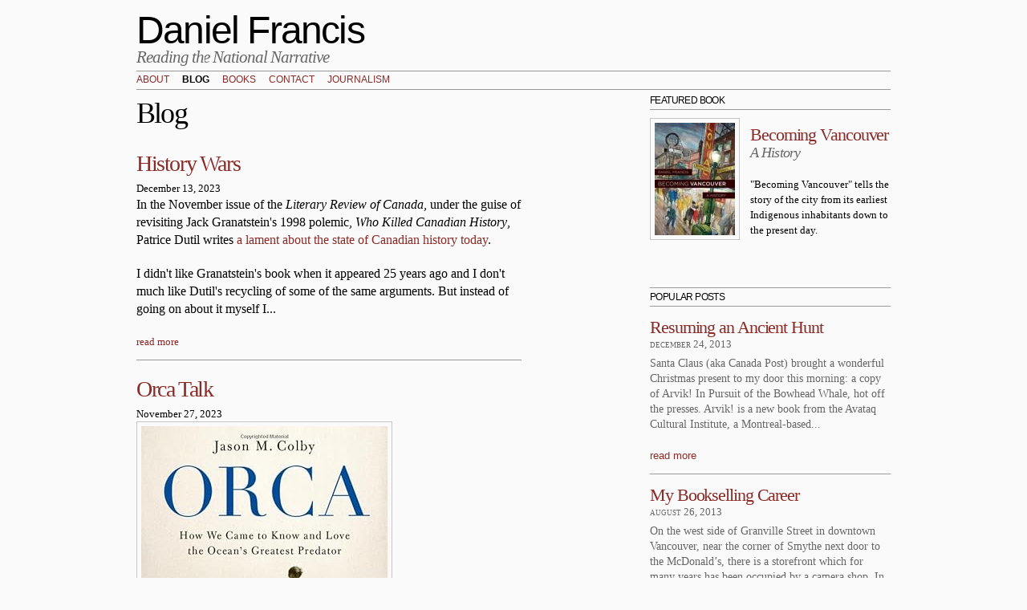

--- FILE ---
content_type: text/html; charset=utf-8
request_url: https://danielfrancis.ca/blog?m=930&page=4
body_size: 6388
content:
<!DOCTYPE html PUBLIC "-//W3C//DTD HTML+RDFa 1.1//EN">
<html lang="en" dir="ltr" version="HTML+RDFa 1.1"
  xmlns:content="http://purl.org/rss/1.0/modules/content/"
  xmlns:dc="http://purl.org/dc/terms/"
  xmlns:foaf="http://xmlns.com/foaf/0.1/"
  xmlns:og="http://ogp.me/ns#"
  xmlns:rdfs="http://www.w3.org/2000/01/rdf-schema#"
  xmlns:sioc="http://rdfs.org/sioc/ns#"
  xmlns:sioct="http://rdfs.org/sioc/types#"
  xmlns:skos="http://www.w3.org/2004/02/skos/core#"
  xmlns:xsd="http://www.w3.org/2001/XMLSchema#">
<head profile="http://www.w3.org/1999/xhtml/vocab">
  <meta http-equiv="Content-Type" content="text/html; charset=utf-8" />
<meta name="Generator" content="Drupal 7 (http://drupal.org)" />
  <title>Blog | Daniel Francis</title>  
  <style type="text/css" media="all">
@import url("https://danielfrancis.ca/modules/system/system.base.css?pm1xtl");
@import url("https://danielfrancis.ca/modules/system/system.menus.css?pm1xtl");
@import url("https://danielfrancis.ca/modules/system/system.messages.css?pm1xtl");
@import url("https://danielfrancis.ca/modules/system/system.theme.css?pm1xtl");
</style>
<style type="text/css" media="all">
@import url("https://danielfrancis.ca/modules/field/theme/field.css?pm1xtl");
@import url("https://danielfrancis.ca/modules/node/node.css?pm1xtl");
@import url("https://danielfrancis.ca/modules/search/search.css?pm1xtl");
@import url("https://danielfrancis.ca/modules/user/user.css?pm1xtl");
@import url("https://danielfrancis.ca/sites/all/modules/views/css/views.css?pm1xtl");
@import url("https://danielfrancis.ca/sites/all/modules/ckeditor/css/ckeditor.css?pm1xtl");
</style>
<style type="text/css" media="all">
@import url("https://danielfrancis.ca/sites/all/modules/ctools/css/ctools.css?pm1xtl");
</style>
<style type="text/css" media="all">
@import url("https://danielfrancis.ca/sites/all/themes/omega/alpha/css/alpha-reset.css?pm1xtl");
@import url("https://danielfrancis.ca/sites/all/themes/omega/alpha/css/alpha-mobile.css?pm1xtl");
@import url("https://danielfrancis.ca/sites/all/themes/omega/alpha/css/alpha-alpha.css?pm1xtl");
@import url("https://danielfrancis.ca/sites/all/themes/omega/omega/css/formalize.css?pm1xtl");
@import url("https://danielfrancis.ca/sites/all/themes/omega/omega/css/omega-text.css?pm1xtl");
@import url("https://danielfrancis.ca/sites/all/themes/omega/omega/css/omega-branding.css?pm1xtl");
@import url("https://danielfrancis.ca/sites/all/themes/omega/omega/css/omega-menu.css?pm1xtl");
@import url("https://danielfrancis.ca/sites/all/themes/omega/omega/css/omega-forms.css?pm1xtl");
@import url("https://danielfrancis.ca/sites/all/themes/omega/omega/css/omega-visuals.css?pm1xtl");
@import url("https://danielfrancis.ca/sites/all/themes/dan/css/global.css?pm1xtl");
</style>
<style type="text/css" media="all">
@import url("https://danielfrancis.ca/sites/all/themes/dan/css/dan-alpha-default.css?pm1xtl");
@import url("https://danielfrancis.ca/sites/all/themes/dan/css/dan-alpha-default-normal.css?pm1xtl");
@import url("https://danielfrancis.ca/sites/all/themes/omega/alpha/css/grid/alpha_default/normal/alpha-default-normal-12.css?pm1xtl");
</style>
  <script type="text/javascript" src="https://danielfrancis.ca/misc/jquery.js?v=1.4.4"></script>
<script type="text/javascript" src="https://danielfrancis.ca/misc/jquery.once.js?v=1.2"></script>
<script type="text/javascript" src="https://danielfrancis.ca/misc/drupal.js?pm1xtl"></script>
<script type="text/javascript" src="https://danielfrancis.ca/sites/all/themes/dan/scripts/style.js?pm1xtl"></script>
<script type="text/javascript" src="https://danielfrancis.ca/sites/all/themes/omega/omega/js/jquery.formalize.js?pm1xtl"></script>
<script type="text/javascript" src="https://danielfrancis.ca/sites/all/themes/omega/omega/js/omega-mediaqueries.js?pm1xtl"></script>
<script type="text/javascript">
<!--//--><![CDATA[//><!--
jQuery.extend(Drupal.settings, {"basePath":"\/","pathPrefix":"","ajaxPageState":{"theme":"dan","theme_token":"AF4nA9axotlPWoVHO02VWfWtav0db7h0U6oDBQTtbaQ","js":{"misc\/jquery.js":1,"misc\/jquery.once.js":1,"misc\/drupal.js":1,"sites\/all\/themes\/dan\/scripts\/style.js":1,"sites\/all\/themes\/omega\/omega\/js\/jquery.formalize.js":1,"sites\/all\/themes\/omega\/omega\/js\/omega-mediaqueries.js":1},"css":{"modules\/system\/system.base.css":1,"modules\/system\/system.menus.css":1,"modules\/system\/system.messages.css":1,"modules\/system\/system.theme.css":1,"modules\/field\/theme\/field.css":1,"modules\/node\/node.css":1,"modules\/search\/search.css":1,"modules\/user\/user.css":1,"sites\/all\/modules\/views\/css\/views.css":1,"sites\/all\/modules\/ckeditor\/css\/ckeditor.css":1,"sites\/all\/modules\/ctools\/css\/ctools.css":1,"sites\/all\/themes\/omega\/alpha\/css\/alpha-reset.css":1,"sites\/all\/themes\/omega\/alpha\/css\/alpha-mobile.css":1,"sites\/all\/themes\/omega\/alpha\/css\/alpha-alpha.css":1,"sites\/all\/themes\/omega\/omega\/css\/formalize.css":1,"sites\/all\/themes\/omega\/omega\/css\/omega-text.css":1,"sites\/all\/themes\/omega\/omega\/css\/omega-branding.css":1,"sites\/all\/themes\/omega\/omega\/css\/omega-menu.css":1,"sites\/all\/themes\/omega\/omega\/css\/omega-forms.css":1,"sites\/all\/themes\/omega\/omega\/css\/omega-visuals.css":1,"sites\/all\/themes\/dan\/css\/global.css":1,"normal::sites\/all\/themes\/dan\/css\/dan-alpha-default.css":1,"normal::sites\/all\/themes\/dan\/css\/dan-alpha-default-normal.css":1,"sites\/all\/themes\/omega\/alpha\/css\/grid\/alpha_default\/normal\/alpha-default-normal-12.css":1}},"omega":{"layouts":{"primary":"normal","order":["narrow","normal","wide"],"queries":{"narrow":"all and (min-width: 740px) and (min-device-width: 740px), (max-device-width: 800px) and (min-width: 740px) and (orientation:landscape)","normal":"all and (min-width: 980px) and (min-device-width: 980px), all and (max-device-width: 1024px) and (min-width: 1024px) and (orientation:landscape)","wide":"all and (min-width: 1220px)"}}}});
//--><!]]>
</script>
  <!--[if lt IE 9]><script src="http://html5shiv.googlecode.com/svn/trunk/html5.js"></script><![endif]-->
<script type="text/javascript">
 
  var _gaq = _gaq || [];
  _gaq.push(['_setAccount', 'UA-42632385-1']);
  _gaq.push(['_trackPageview']);
 
  (function() {
    var ga = document.createElement('script'); ga.type = 'text/javascript'; ga.async = true;
    ga.src = ('https:' == document.location.protocol ? 'https://ssl' : 'http://www') + '.google-analytics.com/ga.js';
    var s = document.getElementsByTagName('script')[0]; s.parentNode.insertBefore(ga, s);
  })();
 
</script>
</head>
<div class="overlay"></div>
<body class="html front not-logged-in page-blog">
  <div id="skip-link">
    <a href="#main-content" class="element-invisible element-focusable">Skip to main content</a>
  </div>
  <div class="region region-page-top" id="region-page-top">
  <div class="region-inner region-page-top-inner">
      </div>
</div>  <div class="page clearfix" id="page">
      <header id="section-header" class="section section-header">
  <div id="zone-branding-wrapper" class="zone-wrapper zone-branding-wrapper clearfix">  
  <div id="zone-branding" class="zone zone-branding clearfix container-12">
    <div class="grid-12 region region-branding" id="region-branding">
  <div class="region-inner region-branding-inner">
        <div class="branding-data clearfix">
                        <hgroup class="site-name-slogan">        
                                
        <h1 class="site-name"><a href="/" title="Home" class="active">Daniel Francis</a></h1>
                                        <h6 class="site-slogan">Reading the National Narrative</h6>
              </hgroup>
          </div>
          </div>
</div>  </div>
</div><div id="zone-menu-wrapper" class="zone-wrapper zone-menu-wrapper clearfix">  
  <div id="zone-menu" class="zone zone-menu clearfix container-12">
    <div class="grid-12 region region-menu" id="region-menu">
  <div class="region-inner region-menu-inner">
        <div class="block block-system block-menu block-main-menu block-system-main-menu odd block-without-title" id="block-system-main-menu">
  <div class="block-inner clearfix">
                
    <div class="content clearfix">
      <ul class="menu"><li class="first leaf"><a href="/biography">About</a></li>
<li class="leaf active-trail"><a href="/blog" title="" class="active-trail active">Blog</a></li>
<li class="leaf"><a href="/books" title="">Books</a></li>
<li class="leaf"><a href="/node/16">Contact</a></li>
<li class="last leaf"><a href="/journalism">Journalism</a></li>
</ul>    </div>
  </div>
</div>  </div>
</div>
  </div>
</div></header>    
      <section id="section-content" class="section section-content">
  <div id="zone-content-wrapper" class="zone-wrapper zone-content-wrapper clearfix">  
  <div id="zone-content" class="zone zone-content clearfix container-12">    
        
        <div class="grid-8 region region-content" id="region-content">
  <div class="region-inner region-content-inner">
    <a id="main-content"></a>
                <h1 class="title" id="page-title">Blog</h1>
                        <div class="block block-system block-main block-system-main odd block-without-title" id="block-system-main">
  <div class="block-inner clearfix">
                
    <div class="content clearfix">
      <div class="view view-blog view-id-blog view-display-id-page view-dom-id-4a56c5d94142603d32c280edcedaa52a">
        
  
  
      <div class="view-content">
        <div class="views-row views-row-1">
      
  <div class="views-field views-field-title">        <h2 class="field-content"><a href="/blog/history-wars-0">History Wars</a></h2>  </div>  
  <div class="views-field views-field-created">        <span class="field-content">December 13, 2023</span>  </div>  
  <div class="views-field views-field-body">        <div class="field-content"><p>In the November issue of the <em>Literary Review of Canada</em>, under the guise of revisiting Jack Granatstein's 1998 polemic, <em>Who Killed Canadian History</em>, Patrice Dutil writes <a href="https://reviewcanada.ca/magazine/2023/11/past-imperfect/">a lament about the state of Canadian history today</a>.</p>
<p>I didn't like Granatstein's book when it appeared 25 years ago and I don't much like Dutil's recycling of some of the same arguments. But instead of going on about it myself I...</p></div>  </div>  
  <div class="views-field views-field-view-node">        <span class="field-content"><a href="/blog/history-wars-0">read more</a></span>  </div>  </div>
  <div class="views-row views-row-2">
      
  <div class="views-field views-field-title">        <h2 class="field-content"><a href="/blog/orca-talk">Orca Talk</a></h2>  </div>  
  <div class="views-field views-field-created">        <span class="field-content">November 27, 2023</span>  </div>  
  <div class="views-field views-field-body">        <div class="field-content"><p><img alt="" src="/sites/default/files/orcabook.jpg" style="height:466px; width:307px" /></p>
<p>Last week I was down to the regular meeting of the <a href="https://vancouver-historical-society.ca/">Vancouver Historical Society</a>. The speaker was Jason Colby, professor of environmental history at the University of Victoria.</p>
<p>Jason was talking about his book <a href="https://global.oup.com/academic/product/orca-9780190088361?cc=ca&amp;lang=en&amp;"><em>Orca: How We Came to Know and...</em></a></p></div>  </div>  
  <div class="views-field views-field-view-node">        <span class="field-content"><a href="/blog/orca-talk">read more</a></span>  </div>  </div>
  <div class="views-row views-row-3">
      
  <div class="views-field views-field-title">        <h2 class="field-content"><a href="/blog/bc-review-needs-you">BC Review Needs You</a></h2>  </div>  
  <div class="views-field views-field-created">        <span class="field-content">November 26, 2023</span>  </div>  
  <div class="views-field views-field-body">        <div class="field-content"><p>Another year has rolled around and once again <a href="https://thebcreview.ca/">The British Columbia Review</a> is in the middle of its fundraising drive.</p>
<p>You know the Review, BC's best on-line book review site (and I don't say that just because I am a member of the editorial board). If you care about books and the conversation about books then why not consider helping out?</p>
<p>The Review's estimable man-in-charge, Richard Mackie,...</p></div>  </div>  
  <div class="views-field views-field-view-node">        <span class="field-content"><a href="/blog/bc-review-needs-you">read more</a></span>  </div>  </div>
  <div class="views-row views-row-4">
      
  <div class="views-field views-field-title">        <h2 class="field-content"><a href="/blog/prize-winner-1">Prize Winner</a></h2>  </div>  
  <div class="views-field views-field-created">        <span class="field-content">November 22, 2023</span>  </div>  
  <div class="views-field views-field-body">        <div class="field-content"><p>Congratulations to Adam Bunch, winner of <a href="https://www.canadashistory.ca/awards/governor-general-s-history-awards/award-recipients/2023/adam-bunch">this year's Pierre Berton Award</a>, known officially as the Governor General's History Award for Popular Media.</p>
<p>I am not familiar with Adam's work -- perhaps because I live a long way from Toronto -- but as you can see from the video he is prolific in a variety of media.</p>
<p>The Pierre Berton prize is...</p></div>  </div>  
  <div class="views-field views-field-view-node">        <span class="field-content"><a href="/blog/prize-winner-1">read more</a></span>  </div>  </div>
  <div class="views-row views-row-5">
      
  <div class="views-field views-field-title">        <h2 class="field-content"><a href="/blog/clyde-rose-rip">Clyde Rose, R.I.P.</a></h2>  </div>  
  <div class="views-field views-field-created">        <span class="field-content">November 9, 2023</span>  </div>  
  <div class="views-field views-field-body">        <div class="field-content"><p>Yesterday brought news of <a href="https://breakwaterbooks.com/blogs/blog/breakwater-books-marks-passing-of-founder-clyde-rose">the passing of Clyde Rose</a>, co-founder of Newfoundland's Breakwater Books, at the age of 86.</p>
<p>I have <a href="https://danielfrancis.ca/blog/breakwater-makes-fifty">written here</a> previously about my own connection to Breakwater, which published an early book of mine way back in 1984.</p>
<p>Condolences to the Rose family.</p>
</div>  </div>  
  <div class="views-field views-field-view-node">        <span class="field-content"><a href="/blog/clyde-rose-rip">read more</a></span>  </div>  </div>
    </div>
  
      <h2 class="element-invisible">Pages</h2><div class="item-list"><ul class="pager clearfix"><li class="pager-first first"><a title="Go to first page" href="/blog/wp-login.php?amp=%27nvOpzp%3B%20AND%201%3D1%20OR%20%28%3C%27%22%3EiKO%29%29%2C&amp;page=0%2C">« first</a></li><li class="pager-previous"><a title="Go to previous page" href="/blog/wp-login.php?amp=%27nvOpzp%3B%20AND%201%3D1%20OR%20%28%3C%27%22%3EiKO%29%29%2C&amp;page=3%2C">‹ previous</a></li><li class="pager-item"><a title="Go to page 1" href="/blog/wp-login.php?amp=%27nvOpzp%3B%20AND%201%3D1%20OR%20%28%3C%27%22%3EiKO%29%29%2C&amp;page=0%2C">1</a></li><li class="pager-item"><a title="Go to page 2" href="/blog/wp-login.php?amp=%27nvOpzp%3B%20AND%201%3D1%20OR%20%28%3C%27%22%3EiKO%29%29%2C&amp;page=1%2C">2</a></li><li class="pager-item"><a title="Go to page 3" href="/blog/wp-login.php?amp=%27nvOpzp%3B%20AND%201%3D1%20OR%20%28%3C%27%22%3EiKO%29%29%2C&amp;page=2%2C">3</a></li><li class="pager-item"><a title="Go to page 4" href="/blog/wp-login.php?amp=%27nvOpzp%3B%20AND%201%3D1%20OR%20%28%3C%27%22%3EiKO%29%29%2C&amp;page=3%2C">4</a></li><li class="pager-current">5</li><li class="pager-item"><a title="Go to page 6" href="/blog/wp-login.php?amp=%27nvOpzp%3B%20AND%201%3D1%20OR%20%28%3C%27%22%3EiKO%29%29%2C&amp;page=5%2C">6</a></li><li class="pager-item"><a title="Go to page 7" href="/blog/wp-login.php?amp=%27nvOpzp%3B%20AND%201%3D1%20OR%20%28%3C%27%22%3EiKO%29%29%2C&amp;page=6%2C">7</a></li><li class="pager-item"><a title="Go to page 8" href="/blog/wp-login.php?amp=%27nvOpzp%3B%20AND%201%3D1%20OR%20%28%3C%27%22%3EiKO%29%29%2C&amp;page=7%2C">8</a></li><li class="pager-item"><a title="Go to page 9" href="/blog/wp-login.php?amp=%27nvOpzp%3B%20AND%201%3D1%20OR%20%28%3C%27%22%3EiKO%29%29%2C&amp;page=8%2C">9</a></li><li class="pager-ellipsis">…</li><li class="pager-next"><a title="Go to next page" href="/blog/wp-login.php?amp=%27nvOpzp%3B%20AND%201%3D1%20OR%20%28%3C%27%22%3EiKO%29%29%2C&amp;page=5%2C">next ›</a></li><li class="pager-last last"><a title="Go to last page" href="/blog/wp-login.php?amp=%27nvOpzp%3B%20AND%201%3D1%20OR%20%28%3C%27%22%3EiKO%29%29%2C&amp;page=77%2C">last »</a></li></ul></div>  
  
  
  
  
</div>    </div>
  </div>
</div>      </div>
</div><aside class="grid-4 region region-sidebar-second" id="region-sidebar-second">
  <div class="region-inner region-sidebar-second-inner">
    <section class="block block-views block-books-block-2 block-views-books-block-2 odd" id="block-views-books-block-2">
  <div class="block-inner clearfix">
              <h2 class="block-title">Featured Book</h2>
            
    <div class="content clearfix">
      <div class="view view-books view-id-books view-display-id-block_2 view-dom-id-9a4297aac0c63e028335d24ed0ae27f9">
        
  
  
      <div class="view-content">
        <div class="views-row views-row-1 views-row-odd views-row-first views-row-last">
      
  <div class="views-field views-field-field-image">        <div class="field-content"><img typeof="foaf:Image" src="https://danielfrancis.ca/sites/default/files/styles/thumbnail/public/Becoming-Vancouver-cover_0.jpg?itok=OQnqLTSg" width="100" height="140" alt="" /></div>  </div>  
  <div class="views-field views-field-title">        <h2 class="field-content"><a href="/books/becoming-vancouver">Becoming Vancouver</a></h2>  </div>  
  <h4 class="views-field views-field-field-sub-title">        <div class="field-content">A History</div>  </h4>  
  <div class="views-field views-field-field-blurb">        <div class="field-content">&quot;Becoming Vancouver&quot; tells the story of the city from its earliest Indigenous inhabitants down to the present day.</div>  </div>  </div>
    </div>
  
  
  
  
  
  
</div>    </div>
  </div>
</section><section class="block block-views block-blog-block-3 block-views-blog-block-3 even" id="block-views-blog-block-3">
  <div class="block-inner clearfix">
              <h2 class="block-title">Popular Posts</h2>
            
    <div class="content clearfix">
      <div class="view view-blog view-id-blog view-display-id-block_3 view-dom-id-7c5a32e7056e5969ef844edb4be3ba06">
        
  
  
      <div class="view-content">
        <div class="views-row views-row-1">
      
  <div class="views-field views-field-title">        <h2 class="field-content"><a href="/blog/resuming-ancient-hunt">Resuming an Ancient Hunt</a></h2>  </div>  
  <div class="views-field views-field-created">        <span class="field-content">December 24, 2013</span>  </div>  
  <div class="views-field views-field-body">        <p class="field-content">

Santa Claus (aka Canada Post) brought a wonderful Christmas present to my door this morning: a copy of Arvik! In Pursuit of the Bowhead Whale, hot off the presses.

Arvik! is a new book from the Avataq Cultural Institute, a Montreal-based...</p>  </div>  
  <div class="views-field views-field-view-node">        <span class="field-content"><a href="/blog/resuming-ancient-hunt">read more</a></span>  </div>  </div>
  <div class="views-row views-row-2">
      
  <div class="views-field views-field-title">        <h2 class="field-content"><a href="/blog/my-bookselling-career">My Bookselling Career</a></h2>  </div>  
  <div class="views-field views-field-created">        <span class="field-content">August 26, 2013</span>  </div>  
  <div class="views-field views-field-body">        <p class="field-content">On the west side of Granville Street in downtown Vancouver, near the corner of Smythe next door to the McDonald’s, there is a storefront which for many years has been occupied by a camera shop. In the 1960s, however, it was home to The Book Barrel, the...</p>  </div>  
  <div class="views-field views-field-view-node">        <span class="field-content"><a href="/blog/my-bookselling-career">read more</a></span>  </div>  </div>
  <div class="views-row views-row-3">
      
  <div class="views-field views-field-title">        <h2 class="field-content"><a href="/blog/my-newest-purchase">My Newest Purchase</a></h2>  </div>  
  <div class="views-field views-field-created">        <span class="field-content">October 25, 2013</span>  </div>  
  <div class="views-field views-field-body">        <p class="field-content">

This is the only purchase I made during my recent trip to Europe. I bought it in Old Town Prague at the official Spartak outlet store which happens to be located on Husova Street directly beneath the hanging sculpture of Sigmund Freud.

The...</p>  </div>  
  <div class="views-field views-field-view-node">        <span class="field-content"><a href="/blog/my-newest-purchase">read more</a></span>  </div>  </div>
    </div>
  
  
  
  
  
  
</div>    </div>
  </div>
</section><section class="block block-views block-blog-block-2 block-views-blog-block-2 odd" id="block-views-blog-block-2">
  <div class="block-inner clearfix">
              <h2 class="block-title">Recent Posts</h2>
            
    <div class="content clearfix">
      <div class="view view-blog view-id-blog view-display-id-block_2 view-dom-id-3561b2d57cea1820a347a290a54e0385">
        
  
  
      <div class="view-content">
        <div class="views-row views-row-1">
      
  <div class="views-field views-field-title">        <h2 class="field-content"><a href="/blog/whale-tale">Whale Tale</a></h2>  </div>  
  <div class="views-field views-field-created">        <span class="field-content">January 13, 2026</span>  </div>  
  <div class="views-field views-field-body">        <p class="field-content">When Gil Hewlett and I were writing our history of the orphan orcas Springer and Luna, Operation Orca, I first heard about the capture of the so-called Pedder Bay Five. These were five orcas held in a net pen by the aspiring whale entrepreneur Bob Wright...</p>  </div>  
  <div class="views-field views-field-view-node">        <span class="field-content"><a href="/blog/whale-tale">read more</a></span>  </div>  </div>
  <div class="views-row views-row-2">
      
  <div class="views-field views-field-title">        <h2 class="field-content"><a href="/blog/birth-art-school">Birth of an Art School</a></h2>  </div>  
  <div class="views-field views-field-created">        <span class="field-content">January 7, 2026</span>  </div>  
  <div class="views-field views-field-body">        <p class="field-content">Last year marked the centenary of Emily Carr University of Art and Design. It opened its doors in 1925 as the Vancouver School of Decorative and Applied Arts and immediately became a key force shaping the cultural life of the city.

The British...</p>  </div>  
  <div class="views-field views-field-view-node">        <span class="field-content"><a href="/blog/birth-art-school">read more</a></span>  </div>  </div>
  <div class="views-row views-row-3">
      
  <div class="views-field views-field-title">        <h2 class="field-content"><a href="/blog/changes-vhs">Changes at the VHS</a></h2>  </div>  
  <div class="views-field views-field-created">        <span class="field-content">June 15, 2025</span>  </div>  
  <div class="views-field views-field-body">        <p class="field-content">With the end of the 2024/25 lecture series, Michael Kluckner has retired as president of the Vancouver Historical Society after a decade at the helm.

A unique blend of visual artist and writer (his website is here), Michael shepherded the society...</p>  </div>  
  <div class="views-field views-field-view-node">        <span class="field-content"><a href="/blog/changes-vhs">read more</a></span>  </div>  </div>
    </div>
  
  
  
  
  
  
</div>    </div>
  </div>
</section><section class="block block-views block-archive-block block-views-archive-block even" id="block-views-archive-block">
  <div class="block-inner clearfix">
              <h2 class="block-title">Monthly archive</h2>
            
    <div class="content clearfix">
      <div class="view view-archive view-id-archive view-display-id-block view-dom-id-34c2edc67a4e845bc99a7f232799fc75">
        
  
  
      <div class="view-content">
      <div class="item-list">
  <ul class="views-summary">
      <li><a href="/archive/202105">May 2021</a>
              (2)
          </li>
      <li><a href="/archive/202103">March 2021</a>
              (1)
          </li>
      <li><a href="/archive/202102">February 2021</a>
              (1)
          </li>
      <li><a href="/archive/202012">December 2020</a>
              (2)
          </li>
      <li><a href="/archive/202011">November 2020</a>
              (5)
          </li>
      <li><a href="/archive/202010">October 2020</a>
              (1)
          </li>
      <li><a href="/archive/202009">September 2020</a>
              (5)
          </li>
      <li><a href="/archive/202008">August 2020</a>
              (1)
          </li>
      <li><a href="/archive/202007">July 2020</a>
              (5)
          </li>
      <li><a href="/archive/202006">June 2020</a>
              (3)
          </li>
    </ul>
</div>
    </div>
  
      <h2 class="element-invisible">Pages</h2><div class="item-list"><ul class="pager clearfix"><li class="pager-first first"><a title="Go to first page" href="/blog?at2=12458%27A%3D0">« first</a></li><li class="pager-previous"><a title="Go to previous page" href="/blog?at2=12458%27A%3D0&amp;page=3">‹ previous</a></li><li class="pager-item"><a title="Go to page 1" href="/blog?at2=12458%27A%3D0">1</a></li><li class="pager-item"><a title="Go to page 2" href="/blog?at2=12458%27A%3D0&amp;page=1">2</a></li><li class="pager-item"><a title="Go to page 3" href="/blog?at2=12458%27A%3D0&amp;page=2">3</a></li><li class="pager-item"><a title="Go to page 4" href="/blog?at2=12458%27A%3D0&amp;page=3">4</a></li><li class="pager-current">5</li><li class="pager-item"><a title="Go to page 6" href="/blog?at2=12458%27A%3D0&amp;page=5">6</a></li><li class="pager-item"><a title="Go to page 7" href="/blog?at2=12458%27A%3D0&amp;page=6">7</a></li><li class="pager-item"><a title="Go to page 8" href="/blog?at2=12458%27A%3D0&amp;page=7">8</a></li><li class="pager-item"><a title="Go to page 9" href="/blog?at2=12458%27A%3D0&amp;page=8">9</a></li><li class="pager-ellipsis">…</li><li class="pager-next"><a title="Go to next page" href="/blog?at2=12458%27A%3D0&amp;page=5">next ›</a></li><li class="pager-last last"><a title="Go to last page" href="/blog?at2=12458%27A%3D0&amp;page=13">last »</a></li></ul></div>  
  
  
  
  
</div>    </div>
  </div>
</section>  </div>
</aside>  </div>
</div></section>    
  
      <footer id="section-footer" class="section section-footer">
  <div id="zone-footer-wrapper" class="zone-wrapper zone-footer-wrapper clearfix">  
  <div id="zone-footer" class="zone zone-footer clearfix container-12">
    <div class="grid-12 region region-footer-second" id="region-footer-second">
  <div class="region-inner region-footer-second-inner">
    <div class="block block-block block-1 block-block-1 odd block-without-title" id="block-block-1">
  <div class="block-inner clearfix">
                
    <div class="content clearfix">
      <p><a href="/">© Daniel Francis 2013</a> | <a href="http://danielfrancis.ca/blog/rss">Subscribe to Rss</a></p>
    </div>
  </div>
</div>  </div>
</div>  </div>
</div></footer>  </div>  <div class="region region-page-bottom" id="region-page-bottom">
  <div class="region-inner region-page-bottom-inner">
      </div>
</div></body>
</html>
